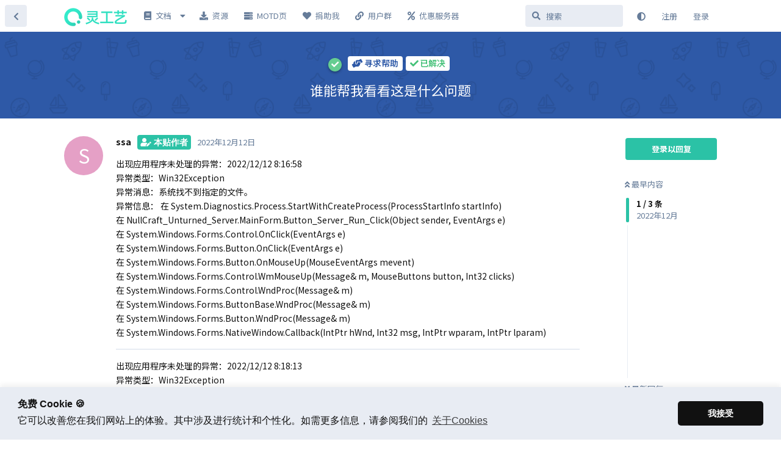

--- FILE ---
content_type: text/html; charset=utf-8
request_url: https://nullcraft.org/d/65-%E8%B0%81%E8%83%BD%E5%B8%AE%E6%88%91%E7%9C%8B%E7%9C%8B%E8%BF%99%E6%98%AF%E4%BB%80%E4%B9%88%E9%97%AE%E9%A2%98
body_size: 11854
content:
<!doctype html>
<html  dir="ltr"        lang="zh-Hans" >
    <head>
        <meta charset="utf-8">
        <title>谁能帮我看看这是什么问题 - 灵工艺(NullCraft) 向着完美无限接近</title>

        <link rel="canonical" href="https://nullcraft.org/d/65-谁能帮我看看这是什么问题">
<link rel="preload" href="https://nullcraft.org/assets/forum.js?v=37dcbc41" as="script">
<link rel="preload" href="https://nullcraft.org/assets/forum-zh-Hans.js?v=dc9eb35f" as="script">
<link rel="preload" href="https://nullcraft.org/assets/fonts/fa-solid-900.woff2" as="font" type="font/woff2" crossorigin="">
<link rel="preload" href="https://nullcraft.org/assets/fonts/fa-regular-400.woff2" as="font" type="font/woff2" crossorigin="">
<meta name="viewport" content="width=device-width, initial-scale=1, maximum-scale=1, minimum-scale=1">
<meta name="description" content="灵工艺(NullCraft)，是一个以兴趣为驱动力的软件开发公益组织，已有八年历史，专注于Minecraft、Unturned、Terraria、原神、崩坏等游戏及工具类软件的开发。我们不断探索与创新，致力于推出更多新作品，推动游戏和工具的乐趣与价值。">
<meta name="theme-color" content="#2BC2A6">
<meta name="color-scheme" content="light">
<link rel="stylesheet" media="not all and (prefers-color-scheme: dark)" class="nightmode-light" href="https://nullcraft.org/assets/forum.css?v=32791673" />
<link rel="stylesheet" media="(prefers-color-scheme: dark)" class="nightmode-dark" href="https://nullcraft.org/assets/forum-dark.css?v=beec5a7c" />
<link rel="shortcut icon" href="https://nullcraft.org/assets/favicon-muunx25r.png">

        <script>
            /* fof/nightmode workaround for browsers without (prefers-color-scheme) CSS media query support */
            if (!window.matchMedia('not all and (prefers-color-scheme), (prefers-color-scheme)').matches) {
                document.querySelector('link.nightmode-light').removeAttribute('media');
            }
        </script>
        
<script src="https://challenges.cloudflare.com/turnstile/v0/api.js?render=explicit"></script>
    </head>

    <body>
        <link rel="preconnect" href="https://fonts.googleapis.com">
<link rel="preconnect" href="https://fonts.gstatic.com" crossorigin>
<link href="https://fonts.googleapis.com/css2?family=Noto+Sans+SC:wght@100..900&display=swap" rel="stylesheet">

<div id="app" class="App">

    <div id="app-navigation" class="App-navigation"></div>

    <div id="drawer" class="App-drawer">

        <header id="header" class="App-header">
            <div id="header-navigation" class="Header-navigation"></div>
            <div class="container">
                <div class="Header-title">
                    <a href="https://nullcraft.org" id="home-link">
                                                    <img src="https://nullcraft.org/assets/logo-frsfxkd2.png" alt="灵工艺(NullCraft) 向着完美无限接近" class="Header-logo">
                                            </a>
                </div>
                <div id="header-primary" class="Header-primary"></div>
                <div id="header-secondary" class="Header-secondary"></div>
            </div>
        </header>

    </div>

    <main class="App-content">
        <div id="content"></div>

        <div id="flarum-loading" style="display: none">
    正在加载…
</div>

<noscript>
    <div class="Alert">
        <div class="container">
            请使用更现代的浏览器并启用 JavaScript 以获得最佳浏览体验。
        </div>
    </div>
</noscript>

<div id="flarum-loading-error" style="display: none">
    <div class="Alert">
        <div class="container">
            加载论坛时出错，请强制刷新页面重试。
        </div>
    </div>
</div>

<noscript id="flarum-content">
    <div class="container">
    <h1>谁能帮我看看这是什么问题</h1>

    <div>
                    <article>
                                <div class="PostUser"><h3 class="PostUser-name">ssa</h3></div>
                <div class="Post-body">
                    <p>出现应用程序未处理的异常：2022/12/12 8:16:58<br>
异常类型：Win32Exception<br>
异常消息：系统找不到指定的文件。<br>
异常信息：   在 System.Diagnostics.Process.StartWithCreateProcess(ProcessStartInfo startInfo)<br>
   在 NullCraft_Unturned_Server.MainForm.Button_Server_Run_Click(Object sender, EventArgs e)<br>
   在 System.Windows.Forms.Control.OnClick(EventArgs e)<br>
   在 System.Windows.Forms.Button.OnClick(EventArgs e)<br>
   在 System.Windows.Forms.Button.OnMouseUp(MouseEventArgs mevent)<br>
   在 System.Windows.Forms.Control.WmMouseUp(Message&amp; m, MouseButtons button, Int32 clicks)<br>
   在 System.Windows.Forms.Control.WndProc(Message&amp; m)<br>
   在 System.Windows.Forms.ButtonBase.WndProc(Message&amp; m)<br>
   在 System.Windows.Forms.Button.WndProc(Message&amp; m)<br>
   在 System.Windows.Forms.NativeWindow.Callback(IntPtr hWnd, Int32 msg, IntPtr wparam, IntPtr lparam)</p>

<hr>
<p>出现应用程序未处理的异常：2022/12/12 8:18:13<br>
异常类型：Win32Exception<br>
异常消息：系统找不到指定的文件。<br>
异常信息：   在 System.Diagnostics.Process.StartWithCreateProcess(ProcessStartInfo startInfo)<br>
   在 NullCraft_Unturned_Server.MainForm.Button_Server_Run_Click(Object sender, EventArgs e)<br>
   在 System.Windows.Forms.Control.OnClick(EventArgs e)<br>
   在 System.Windows.Forms.Button.OnClick(EventArgs e)<br>
   在 System.Windows.Forms.Button.OnMouseUp(MouseEventArgs mevent)<br>
   在 System.Windows.Forms.Control.WmMouseUp(Message&amp; m, MouseButtons button, Int32 clicks)<br>
   在 System.Windows.Forms.Control.WndProc(Message&amp; m)<br>
   在 System.Windows.Forms.ButtonBase.WndProc(Message&amp; m)<br>
   在 System.Windows.Forms.Button.WndProc(Message&amp; m)<br>
   在 System.Windows.Forms.NativeWindow.Callback(IntPtr hWnd, Int32 msg, IntPtr wparam, IntPtr lparam)</p>

<hr>
<p>出现应用程序未处理的异常：2022/12/12 8:20:40<br>
异常类型：Win32Exception<br>
异常消息：系统找不到指定的文件。<br>
异常信息：   在 System.Diagnostics.Process.StartWithCreateProcess(ProcessStartInfo startInfo)<br>
   在 NullCraft_Unturned_Server.MainForm.Button_Server_Run_Click(Object sender, EventArgs e)<br>
   在 System.Windows.Forms.Control.OnClick(EventArgs e)<br>
   在 System.Windows.Forms.Button.OnClick(EventArgs e)<br>
   在 System.Windows.Forms.Button.OnMouseUp(MouseEventArgs mevent)<br>
   在 System.Windows.Forms.Control.WmMouseUp(Message&amp; m, MouseButtons button, Int32 clicks)<br>
   在 System.Windows.Forms.Control.WndProc(Message&amp; m)<br>
   在 System.Windows.Forms.ButtonBase.WndProc(Message&amp; m)<br>
   在 System.Windows.Forms.Button.WndProc(Message&amp; m)<br>
   在 System.Windows.Forms.NativeWindow.Callback(IntPtr hWnd, Int32 msg, IntPtr wparam, IntPtr lparam)</p>

<hr>
<p>出现应用程序未处理的异常：2022/12/12 8:16:58<br>
异常类型：Win32Exception<br>
异常消息：系统找不到指定的文件。<br>
异常信息：   在 System.Diagnostics.Process.StartWithCreateProcess(ProcessStartInfo startInfo)<br>
   在 NullCraft_Unturned_Server.MainForm.Button_Server_Run_Click(Object sender, EventArgs e)<br>
   在 System.Windows.Forms.Control.OnClick(EventArgs e)<br>
   在 System.Windows.Forms.Button.OnClick(EventArgs e)<br>
   在 System.Windows.Forms.Button.OnMouseUp(MouseEventArgs mevent)<br>
   在 System.Windows.Forms.Control.WmMouseUp(Message&amp; m, MouseButtons button, Int32 clicks)<br>
   在 System.Windows.Forms.Control.WndProc(Message&amp; m)<br>
   在 System.Windows.Forms.ButtonBase.WndProc(Message&amp; m)<br>
   在 System.Windows.Forms.Button.WndProc(Message&amp; m)<br>
   在 System.Windows.Forms.NativeWindow.Callback(IntPtr hWnd, Int32 msg, IntPtr wparam, IntPtr lparam)</p>

<hr>
<p>出现应用程序未处理的异常：2022/12/12 8:18:13<br>
异常类型：Win32Exception<br>
异常消息：系统找不到指定的文件。<br>
异常信息：   在 System.Diagnostics.Process.StartWithCreateProcess(ProcessStartInfo startInfo)<br>
   在 NullCraft_Unturned_Server.MainForm.Button_Server_Run_Click(Object sender, EventArgs e)<br>
   在 System.Windows.Forms.Control.OnClick(EventArgs e)<br>
   在 System.Windows.Forms.Button.OnClick(EventArgs e)<br>
   在 System.Windows.Forms.Button.OnMouseUp(MouseEventArgs mevent)<br>
   在 System.Windows.Forms.Control.WmMouseUp(Message&amp; m, MouseButtons button, Int32 clicks)<br>
   在 System.Windows.Forms.Control.WndProc(Message&amp; m)<br>
   在 System.Windows.Forms.ButtonBase.WndProc(Message&amp; m)<br>
   在 System.Windows.Forms.Button.WndProc(Message&amp; m)<br>
   在 System.Windows.Forms.NativeWindow.Callback(IntPtr hWnd, Int32 msg, IntPtr wparam, IntPtr lparam)</p>

<hr>
<p>出现应用程序未处理的异常：2022/12/12 8:20:40<br>
异常类型：Win32Exception<br>
异常消息：系统找不到指定的文件。<br>
异常信息：   在 System.Diagnostics.Process.StartWithCreateProcess(ProcessStartInfo startInfo)<br>
   在 NullCraft_Unturned_Server.MainForm.Button_Server_Run_Click(Object sender, EventArgs e)<br>
   在 System.Windows.Forms.Control.OnClick(EventArgs e)<br>
   在 System.Windows.Forms.Button.OnClick(EventArgs e)<br>
   在 System.Windows.Forms.Button.OnMouseUp(MouseEventArgs mevent)<br>
   在 System.Windows.Forms.Control.WmMouseUp(Message&amp; m, MouseButtons button, Int32 clicks)<br>
   在 System.Windows.Forms.Control.WndProc(Message&amp; m)<br>
   在 System.Windows.Forms.ButtonBase.WndProc(Message&amp; m)<br>
   在 System.Windows.Forms.Button.WndProc(Message&amp; m)<br>
   在 System.Windows.Forms.NativeWindow.Callback(IntPtr hWnd, Int32 msg, IntPtr wparam, IntPtr lparam)</p>

<hr>

                </div>
            </article>

            <hr>
                    <article>
                                <div class="PostUser"><h3 class="PostUser-name">FastChen</h3></div>
                <div class="Post-body">
                    <p>未转变者开服器需要配合官方的未转变者专用服务器使用，可以<a href="https://docs.nullcraft.org/software/unturned-server" rel="ugc nofollow">在此查看专用服务器下载教程</a></p>

<blockquote class="uncited"><div><p>错误原因分析：未将开服器本体与未转变者专用服务器放在一起后使用，导致开服器无法启动服务器。</p></div></blockquote>
                </div>
            </article>

            <hr>
            </div>

    
    </div>

</noscript>


        <div class="App-composer">
            <div class="container">
                <div id="composer"></div>
            </div>
        </div>
    </main>

</div>

<div class="footer">
	<p>
		<a href="https://nullcraft.org/d/1">社区使用指南</a> |
		<a href="https://afdian.net/@fastchen" target="_blank">爱发电</a> |
		<a href="https://zhuangtai.org/" target="_blank">服务状态</a>
	</p>
	<p>Copyright &copy; 2016-<span id="copyrightYear"></span> <a href="https://nullcraft.org/">灵工艺</a> All Rights Reserved.</p>
	<p><span id="runtime_span"></span> <a href="https://docs.nullcraft.org/donate">捐助我们</a></p>
</div>

<script type="text/javascript">
    function updateYear() {
        var currentYear = new Date().getFullYear();
        document.getElementById("copyrightYear").textContent = currentYear;
    }
    updateYear();

    function show_runtime(){
        window.setTimeout("show_runtime()",1000);
        X=new Date("2016/01/01 00:00:00");
        Y=new Date();
        T=(Y.getTime()-X.getTime());
        M=24*60*60*1000;a=T/M;
        A=Math.floor(a);b=(a-A)*24;
        B=Math.floor(b);c=(b-B)*60;
        C=Math.floor((b-B)*60);
        D=Math.floor((c-C)*60);
        runtime_span.textContent="已勉强运行"+A+"天"+B+"小时"+C+"分"+D+"秒"
    }
    show_runtime();
</script>
<script defer src="https://analytics.zhuangtai.org/script.js" data-website-id="b4ac0325-7a3f-41f9-8af7-e07921cd1a07"></script>


        <div id="modal"></div>
        <div id="alerts"></div>

        <script>
            document.getElementById('flarum-loading').style.display = 'block';
            var flarum = {extensions: {}};
        </script>

        <script src="https://nullcraft.org/assets/forum.js?v=37dcbc41"></script>
<script src="https://nullcraft.org/assets/forum-zh-Hans.js?v=dc9eb35f"></script>

        <script id="flarum-json-payload" type="application/json">{"fof-nightmode.assets.day":"https:\/\/nullcraft.org\/assets\/forum.css?v=32791673","fof-nightmode.assets.night":"https:\/\/nullcraft.org\/assets\/forum-dark.css?v=beec5a7c","resources":[{"type":"forums","id":"1","attributes":{"title":"\u7075\u5de5\u827a(NullCraft) \u5411\u7740\u5b8c\u7f8e\u65e0\u9650\u63a5\u8fd1","description":"\u7075\u5de5\u827a(NullCraft)\uff0c\u662f\u4e00\u4e2a\u4ee5\u5174\u8da3\u4e3a\u9a71\u52a8\u529b\u7684\u8f6f\u4ef6\u5f00\u53d1\u516c\u76ca\u7ec4\u7ec7\uff0c\u5df2\u6709\u516b\u5e74\u5386\u53f2\uff0c\u4e13\u6ce8\u4e8eMinecraft\u3001Unturned\u3001Terraria\u3001\u539f\u795e\u3001\u5d29\u574f\u7b49\u6e38\u620f\u53ca\u5de5\u5177\u7c7b\u8f6f\u4ef6\u7684\u5f00\u53d1\u3002\u6211\u4eec\u4e0d\u65ad\u63a2\u7d22\u4e0e\u521b\u65b0\uff0c\u81f4\u529b\u4e8e\u63a8\u51fa\u66f4\u591a\u65b0\u4f5c\u54c1\uff0c\u63a8\u52a8\u6e38\u620f\u548c\u5de5\u5177\u7684\u4e50\u8da3\u4e0e\u4ef7\u503c\u3002","showLanguageSelector":false,"baseUrl":"https:\/\/nullcraft.org","basePath":"","baseOrigin":"https:\/\/nullcraft.org","debug":false,"apiUrl":"https:\/\/nullcraft.org\/api","welcomeTitle":"\u4e07\u9a6c\u8e0f\u9752\uff0c\u4eba\u6c11\u4e07\u5c81\u3002","welcomeMessage":"\u5e26\u4f60\u719f\u6089\u8bba\u575b\u4f7f\u7528\u4e0e\u003Ca href=\u0022https:\/\/nullcraft.org\/d\/1\u0022\u003E\u003Cb\u003E\u793e\u533a\u89c4\u5219\u003C\/b\u003E\u003C\/a\u003E\uff0c\u7528\u6237\u4ea4\u6d41\u7fa4:\u003Ca href=\u0022https:\/\/jq.qq.com\/?_wv=1027\u0026k=XmH1BD3q\u0022 target=\u0022_blank\u0022\u003E\u003Cb\u003E239336981\u003C\/b\u003E\u003C\/a\u003E\u003Cbr\u003E\u63d0\u4ea4\u66f4\u65b0\u3001BUG\u7b49\u5efa\u8bae\u53ef\u524d\u5f80\u003Ca href=\u0022https:\/\/nullcraft.org\/d\/56\u0022\u003E\u003Cb\u003E\u63d0\u4ea4\u53cd\u9988\u003C\/b\u003E\u003C\/a\u003E\uff0c\u4f7f\u7528\u4e0a\u9047\u5230\u95ee\u9898\u524d\u5f80\u003Ca href=\u0022https:\/\/nullcraft.org\/t\/support\u0022\u003E\u003Cb\u003E\u5bfb\u6c42\u5e2e\u52a9\u003C\/b\u003E\u003C\/a\u003E","themePrimaryColor":"#2BC2A6","themeSecondaryColor":"#4D698E","logoUrl":"https:\/\/nullcraft.org\/assets\/logo-frsfxkd2.png","faviconUrl":"https:\/\/nullcraft.org\/assets\/favicon-muunx25r.png","headerHtml":"\u003Clink rel=\u0022preconnect\u0022 href=\u0022https:\/\/fonts.googleapis.com\u0022\u003E\n\u003Clink rel=\u0022preconnect\u0022 href=\u0022https:\/\/fonts.gstatic.com\u0022 crossorigin\u003E\n\u003Clink href=\u0022https:\/\/fonts.googleapis.com\/css2?family=Noto+Sans+SC:wght@100..900\u0026display=swap\u0022 rel=\u0022stylesheet\u0022\u003E","footerHtml":"\u003Cdiv class=\u0022footer\u0022\u003E\n\t\u003Cp\u003E\n\t\t\u003Ca href=\u0022https:\/\/nullcraft.org\/d\/1\u0022\u003E\u793e\u533a\u4f7f\u7528\u6307\u5357\u003C\/a\u003E |\n\t\t\u003Ca href=\u0022https:\/\/afdian.net\/@fastchen\u0022 target=\u0022_blank\u0022\u003E\u7231\u53d1\u7535\u003C\/a\u003E |\n\t\t\u003Ca href=\u0022https:\/\/zhuangtai.org\/\u0022 target=\u0022_blank\u0022\u003E\u670d\u52a1\u72b6\u6001\u003C\/a\u003E\n\t\u003C\/p\u003E\n\t\u003Cp\u003ECopyright \u0026copy; 2016-\u003Cspan id=\u0022copyrightYear\u0022\u003E\u003C\/span\u003E \u003Ca href=\u0022https:\/\/nullcraft.org\/\u0022\u003E\u7075\u5de5\u827a\u003C\/a\u003E All Rights Reserved.\u003C\/p\u003E\n\t\u003Cp\u003E\u003Cspan id=\u0022runtime_span\u0022\u003E\u003C\/span\u003E \u003Ca href=\u0022https:\/\/docs.nullcraft.org\/donate\u0022\u003E\u6350\u52a9\u6211\u4eec\u003C\/a\u003E\u003C\/p\u003E\n\u003C\/div\u003E\n\n\u003Cscript type=\u0022text\/javascript\u0022\u003E\n    function updateYear() {\n        var currentYear = new Date().getFullYear();\n        document.getElementById(\u0022copyrightYear\u0022).textContent = currentYear;\n    }\n    updateYear();\n\n    function show_runtime(){\n        window.setTimeout(\u0022show_runtime()\u0022,1000);\n        X=new Date(\u00222016\/01\/01 00:00:00\u0022);\n        Y=new Date();\n        T=(Y.getTime()-X.getTime());\n        M=24*60*60*1000;a=T\/M;\n        A=Math.floor(a);b=(a-A)*24;\n        B=Math.floor(b);c=(b-B)*60;\n        C=Math.floor((b-B)*60);\n        D=Math.floor((c-C)*60);\n        runtime_span.textContent=\u0022\u5df2\u52c9\u5f3a\u8fd0\u884c\u0022+A+\u0022\u5929\u0022+B+\u0022\u5c0f\u65f6\u0022+C+\u0022\u5206\u0022+D+\u0022\u79d2\u0022\n    }\n    show_runtime();\n\u003C\/script\u003E\n\u003Cscript defer src=\u0022https:\/\/analytics.zhuangtai.org\/script.js\u0022 data-website-id=\u0022b4ac0325-7a3f-41f9-8af7-e07921cd1a07\u0022\u003E\u003C\/script\u003E","allowSignUp":true,"defaultRoute":"\/all","canViewForum":true,"canStartDiscussion":false,"canSearchUsers":false,"canCreateAccessToken":false,"canModerateAccessTokens":false,"assetsBaseUrl":"https:\/\/nullcraft.org\/assets","canViewFlags":false,"guidelinesUrl":"https:\/\/nullcraft.org\/d\/1","canBypassTagCounts":false,"minPrimaryTags":"1","maxPrimaryTags":"3","minSecondaryTags":"0","maxSecondaryTags":"3","afrux-forum-widgets-core.config":[],"afrux-forum-widgets-core.preferDataWithInitialLoad":false,"fofNightMode_autoUnsupportedFallback":1,"fofNightMode.showThemeToggleOnHeaderAlways":false,"fof-nightmode.default_theme":0,"fofNightMode.showThemeToggleInSolid":false,"fof-cookie-consent.consentText":"\u003Cspan\u003E\u003Cb\u003E\u514d\u8d39 Cookie \ud83c\udf6a\u003C\/b\u003E \u003C\/span\u003E\u003Cbr\u003E\u5b83\u53ef\u4ee5\u6539\u5584\u60a8\u5728\u6211\u4eec\u7f51\u7ad9\u4e0a\u7684\u4f53\u9a8c\u3002\u5176\u4e2d\u6d89\u53ca\u8fdb\u884c\u7edf\u8ba1\u548c\u4e2a\u6027\u5316\u3002\u5982\u9700\u66f4\u591a\u4fe1\u606f\uff0c\u8bf7\u53c2\u9605\u6211\u4eec\u7684","fof-cookie-consent.buttonText":"\u6211\u63a5\u53d7","fof-cookie-consent.learnMoreLinkText":"\u5173\u4e8eCookies","fof-cookie-consent.learnMoreLinkUrl":"https:\/\/nullcraft.org\/d\/1","fof-cookie-consent.backgroundColor":"var(--hero-bg)","fof-cookie-consent.textColor":"var(--text-color)","fof-cookie-consent.buttonBackgroundColor":"var(--text-color)","fof-cookie-consent.buttonTextColor":"var(--body-bg)","fof-cookie-consent.ccTheme":"classic","fof-best-answer.show_max_lines":0,"showTagsInSearchResults":true,"removeSolutionResultsFromMainSearch":false,"solutionSearchEnabled":true,"canSelectBestAnswerOwnPost":true,"useAlternativeBestAnswerUi":true,"showBestAnswerFilterUi":true,"bestAnswerDiscussionSidebarJumpButton":false,"flectar-turnstile.site_key":"0x4AAAAAAAGmYlZ0G9dsMJYv","turnstile_dark_mode":false,"flectar-turnstile.signup":true,"flectar-turnstile.signin":false,"flectar-turnstile.forgot":true,"pusherKey":"7073d4998b88a37613d4","pusherCluster":"ap3","displayNameDriver":"nickname","setNicknameOnRegistration":true,"randomizeUsernameOnRegistration":false,"allowUsernameMentionFormat":true,"clarkwinkelmannAuthorChangeCanEditUser":false,"clarkwinkelmannAuthorChangeCanEditDate":false,"askvortsov-discussion-templates.no_tag_template":null,"appendTemplateOnTagChange":false,"afrux-news-widget.lines":["\u5728\u4f7f\u7528\u793e\u533a\u524d\u5efa\u8bae\u60a8\u4f18\u5148\u67e5\u770b\u003Ca href=\u0022https:\/\/nullcraft.org\/d\/1\u0022 target=\u0022_blank\u0022\u003E\u300a\u793e\u533a\u4f7f\u7528\u6307\u5357\u300b\u003C\/a\u003E\u4ee5\u9632\u5728\u4f7f\u7528\u4e0a\u51fa\u73b0\u5206\u6b67\u3002","\u9047\u5230\u95ee\u9898\u65f6\u5efa\u8bae\u4f18\u5148\u8bbf\u95ee\u003Ca href=\u0022https:\/\/docs.nullcraft.org\/\u0022 target=\u0022_blank\u0022\u003E\u300a\u5e2e\u52a9\u6587\u6863\u300b\u003C\/a\u003E\u67e5\u627e\u89e3\u51b3\u65b9\u6848\uff0c\u5982\u65e0\u6cd5\u89e3\u51b3\u53ef\u52a0\u5165 \u003Ca href=\u0022https:\/\/jq.qq.com\/?_wv=1027\u0026k=A9YzWvbS\u0022 target=\u0022_blank\u0022\u003E\u7528\u6237\u7fa4\u003C\/a\u003E \u8fdb\u884c\u63d0\u95ee","\u6211\u4eec\u6240\u6709\u7684\u9879\u76ee\u90fd\u662f\u5b8c\u5168\u514d\u8d39\u4f7f\u7528\u7684\uff0c\u60a8\u53ef\u4ee5\u8d5e\u52a9\u6211\u4eec\u6765\u89e3\u51b3\u6bcf\u6708\u7684\u652f\u51fa \u003Ca href=\u0022https:\/\/docs.nullcraft.org\/donate\u0022 target=\u0022_blank\u0022\u003E\u76f4\u63a5\u6350\u52a9\u003C\/a\u003E \u6216\u6309\u6708\u6350\u52a9 \u003Ca href=\u0022https:\/\/afdian.net\/@fastchen\u0022 target=\u0022_blank\u0022\u003E\u7231\u53d1\u7535\u003C\/a\u003E","\u5728\u53d1\u8868\u63d0\u95ee\u524d\uff0c\u975e\u5e38\u5efa\u8bae\u5148\u67e5\u770b\u003Ca href=\u0022https:\/\/docs.nullcraft.org\/readme\/how-to-feedback-issues\u0022 target=\u0022_blank\u0022\u003E\u300a\u4e86\u89e3\u5982\u4f55\u6b63\u786e\u7684\u53cd\u9988\u95ee\u9898\u300b\u003C\/a\u003E\u540e\u518d\u8fdb\u884c\u63d0\u95ee\uff0c\u4ee5\u9632\u51fa\u73b0\u4e00\u4e9b\u95ee\u9898\u548c\u5f97\u4e0d\u5230\u89e3\u51b3\u529e\u6cd5\u800c\u6d6a\u8d39\u591a\u65b9\u65f6\u95f4\u3002","\u63d0\u4ea4\u66f4\u65b0\u3001BUG\u3001\u529f\u80fd\u4f18\u5316\u7b49\u5efa\u8bae\u53ef\u524d\u5f80 \u003Ca href=\u0022https:\/\/nullcraft.org\/d\/56\u0022\u003E\u63d0\u4ea4\u53cd\u9988\u003C\/a\u003E \uff0c\u4f7f\u7528\u4e0a\u9047\u5230\u95ee\u9898\u524d\u5f80 \u003Ca href=\u0022https:\/\/nullcraft.org\/t\/support\u0022\u003E\u5bfb\u6c42\u5e2e\u52a9\u003C\/a\u003E"]},"relationships":{"groups":{"data":[{"type":"groups","id":"1"},{"type":"groups","id":"2"},{"type":"groups","id":"3"},{"type":"groups","id":"4"},{"type":"groups","id":"5"},{"type":"groups","id":"6"},{"type":"groups","id":"7"},{"type":"groups","id":"8"}]},"tags":{"data":[{"type":"tags","id":"1"},{"type":"tags","id":"2"},{"type":"tags","id":"5"},{"type":"tags","id":"6"},{"type":"tags","id":"7"},{"type":"tags","id":"8"},{"type":"tags","id":"9"},{"type":"tags","id":"10"},{"type":"tags","id":"14"},{"type":"tags","id":"15"},{"type":"tags","id":"17"},{"type":"tags","id":"18"},{"type":"tags","id":"16"}]},"links":{"data":[{"type":"links","id":"1"},{"type":"links","id":"2"},{"type":"links","id":"3"},{"type":"links","id":"4"},{"type":"links","id":"5"},{"type":"links","id":"6"},{"type":"links","id":"7"},{"type":"links","id":"8"},{"type":"links","id":"9"},{"type":"links","id":"10"},{"type":"links","id":"11"}]}}},{"type":"groups","id":"1","attributes":{"nameSingular":"\u7075\u5de5\u827a\u5b98\u65b9","namePlural":"\u7075\u5de5\u827a\u5b98\u65b9","color":"#2ac6a9","icon":"fas fa-wrench","isHidden":0}},{"type":"groups","id":"2","attributes":{"nameSingular":"\u6e38\u5ba2","namePlural":"\u6e38\u5ba2","color":null,"icon":null,"isHidden":0}},{"type":"groups","id":"3","attributes":{"nameSingular":"\u6ce8\u518c\u7528\u6237","namePlural":"\u6ce8\u518c\u7528\u6237","color":null,"icon":null,"isHidden":0}},{"type":"groups","id":"4","attributes":{"nameSingular":"\u7248\u4e3b","namePlural":"\u7248\u4e3b\u7ec4","color":"#CE0F3D","icon":"fas fa-bolt","isHidden":0}},{"type":"groups","id":"5","attributes":{"nameSingular":"\u8d5e\u52a9\u8005","namePlural":"\u8d5e\u52a9\u7ec4","color":"#44c178","icon":"fas fa-heart","isHidden":0}},{"type":"groups","id":"6","attributes":{"nameSingular":"\u8d21\u732e\u8005","namePlural":"\u8d21\u732e\u7ec4","color":"#4b72f1","icon":"fas fa-hands-helping","isHidden":0}},{"type":"groups","id":"7","attributes":{"nameSingular":"\u667a\u56ca\u56e2","namePlural":"\u667a\u56ca\u56e2","color":"#9354CA","icon":"fas fa-user-check","isHidden":0}},{"type":"groups","id":"8","attributes":{"nameSingular":"\u5f00\u53d1\u8005","namePlural":"\u5f00\u53d1\u7ec4","color":"#525252","icon":"fas fa-code","isHidden":0}},{"type":"tags","id":"1","attributes":{"name":"\u5b98\u65b9\u4fe1\u606f","description":"\u7528\u4e8e\u53d1\u5e03\u5b98\u65b9\u4fe1\u606f\u3001\u6d3b\u52a8\u3001\u516c\u544a","slug":"info","color":"#26c0a3","backgroundUrl":null,"backgroundMode":null,"icon":"fas fa-scroll","discussionCount":9,"position":0,"defaultSort":null,"isChild":false,"isHidden":false,"lastPostedAt":"2025-11-02T14:19:51+00:00","canStartDiscussion":false,"canAddToDiscussion":false,"isQnA":false,"reminders":false,"template":""}},{"type":"tags","id":"2","attributes":{"name":"\u53d1\u5e03\u4e0b\u8f7d","description":"\u67e5\u627e\u6216\u4e0b\u8f7d\u7531\u7075\u5de5\u827a\u53d1\u5e03\u7684\u9879\u76ee","slug":"download","color":"#5698c3","backgroundUrl":null,"backgroundMode":null,"icon":"fas fa-download","discussionCount":39,"position":1,"defaultSort":null,"isChild":false,"isHidden":false,"lastPostedAt":"2025-11-03T15:03:26+00:00","canStartDiscussion":false,"canAddToDiscussion":false,"isQnA":false,"reminders":false,"template":"\u003E \ud83d\udcd6 \u67e5\u770b\u4f7f\u7528\u6559\u5b66\u3001\u8be6\u7ec6\u4ecb\u7ecd\u3001\u66f4\u65b0\u65e5\u5fd7\u53ef\u524d\u5f80\u8f6f\u4ef6\u4f7f\u7528\u8bf4\u660e\u4e66 - [\u8f6f\u4ef6\u540d - \u7075\u5de5\u827a | \u5e2e\u52a9\u6587\u6863](\u6ca1\u6709\u5219\u5220\u9664)\n\n```csharp\n# \u9879\u76ee\u540d.sln\nSoftware software = new Software();\nsoftware.Name = \u0022\u4e2d\u6587\u8f6f\u4ef6\u540d\u0022;\nsoftware.ProjectID = \u0022\u82f1\u6587\u8f6f\u4ef6\u540d\u0022;\nsoftware.Release = \u0022\u8f6f\u4ef6\u53d1\u5e03\u5730\u5740\u0022;\nsoftware.ReleaseDate = DateTime.Parse(\u00222000,00,00\u0022).ToString();\nsoftware.Language = new string[] { \u0022\u7b80\u4f53\u4e2d\u6587\u0022 };\nsoftware.Program = \u0022\u5f00\u53d1\u8bed\u8a00\u0022;\nsoftware.Framework = \u0022\u6846\u67b6\u0022;\n\nNullCraftSoftwareList.add(software);\n\n\/\/.NET5\u4ee5\u4e0a\u7528\nTrace.WriteLine(NullCraftSoftwareList.Items.Conut());\n\/\/.NET5\u4ee5\u4e0b\u7528\nConsole.WriteLine(NullCraftSoftwareList.Items.Conut());\n\n\u003E\u003E\u003E 1999 \u6570\u5b57\u3001\u8f6f\u4ef6\u6392\u53f7\u4e2a\u6570\n```\n\n## \u5173\u4e8e\u300a\u4e2d\u6587\u8f6f\u4ef6\u540d\u300b\n\n### \u4e0b\u8f7d\u300a\u4e2d\u6587\u8f6f\u4ef6\u540d\u300b\n\n- [\u7075\u5de5\u827a\u5b98\u65b9\u4e0b\u8f7d\u670d\u52a1](https:\/\/api.nullcraft.org\/v1\/apps\/download\/software\/minecraft-server-lite)\n- [\u7075\u5de5\u827a\u5b98\u65b9\u7528\u6237\u7fa4](https:\/\/jq.qq.com\/?_wv=1027\u0026k=A9YzWvbS)\n- [FASTCHEN DRIVE](https:\/\/drive.fastchen.com)\n- [\u6c38\u7855E\u76d8 (\u66f4\u65b0\u6162)](http:\/\/fastchen.ysepan.com\/)\n- [\u963f\u91cc\u4e91\u76d8 (\u66f4\u65b0\u6162)](https:\/\/www.aliyundrive.com\/s\/NVunsmHEckD)\n\n### \u8f6f\u4ef6\u4ecb\u7ecd\n\n\u8fd9\u91cc\u662f\u8f6f\u4ef6\u4ecb\u7ecd\u3002\n\n### \u4f7f\u7528\u6559\u5b66\n\n- [\u8f6f\u4ef6\u540d | \u4f7f\u7528\u6559\u5b66](\u94fe\u63a5)\n\n### \u66f4\u65b0\u65e5\u5fd7\n\n\u003E \ud83e\uddd0 \u5f53\u53d1\u5e03\u65b0\u66f4\u65b0\u65f6\uff0c\u540c\u65f6\u4f1a\u5728\u5e16\u5b50\u56de\u590d\u53d1\u5e03\u6700\u65b0\u7684\u66f4\u65b0\u5185\u5bb9\uff0c\u5f53\u7136\u4f60\u4e5f\u53ef\u4ee5\u524d\u5f80\u4e0b\u65b9\u7684\u66f4\u65b0\u65e5\u5fd7\u67e5\u770b\u5168\u90e8\u5185\u5bb9\u3002\n\n- [\u8f6f\u4ef6\u540d | \u66f4\u65b0\u65e5\u5fd7](\u94fe\u63a5)\n\n### \u5f00\u6e90\u8ba1\u5212\n\/\/ \u672a\u52a0\u5165\u65f6\u7528\u8fd9\u4e2a\uff0c\u52a0\u5165\u4e86\u5c31\u7528\u5176\u5b83\u7684\n\u003E \ud83d\uddc3\ufe0f \u5f53\u524d\u8f6f\u4ef6\u6682\u672a\u52a0\u5165\u5f00\u6e90\u8ba1\u5212\u3002\u4f46\u60a8\u53ef\u4ee5\u67e5\u770b\u6211\u4eec\u5176\u5b83\u5df2\u5f00\u6e90\u9879\u76ee\uff1a[Github\/FastChen](https:\/\/github.com\/fastchen)\u3001[Github\/NullCraftOrg](https:\/\/github.com\/NullCraftOrg)\n\n### \u8f6f\u4ef6\u56fe\u7247\n\n\u8fd9\u91cc\u653e\u56fe\u7247 (\u56e0\u4e3a\u753b\u5eca\u63d2\u4ef6\uff0c\u6bcf\u4e2a\u94fe\u63a5\u9694\u5f00\uff0c\u4e0d\u7136\u7f29\u5728\u4e00\u8d77\u53d8\u6210\u753b\u5eca\u6a21\u5f0f)\n\n### \u95ee\u9898\u53cd\u9988\n\n\u003E \ud83d\udcdd \u5728\u4f7f\u7528\u53d1\u73b0\u95ee\u9898\u6216\u63d0\u4ea4\u66f4\u65b0\u65b9\u5411\u5efa\u8bae\uff1f\n\n- \u5728  #feedback \u53d1\u5e16\uff0c\u4f46\u524d\u8bf7\u4f18\u5148\u8fc7\u76ee\uff1a[\u8bba\u300a\u5982\u4f55\u63d0\u4ea4\u6709\u6548\u7684\u8f6f\u4ef6\/\u63d2\u4ef6\/\u9879\u76ee\u7684\u66f4\u65b0\u5efa\u8bae\u6216BUG\u95ee\u9898\u53ca\u4f18\u5316\u65b9\u6848\u300b](https:\/\/nullcraft.org\/d\/56)\n- \u5728 [\u7075\u5de5\u827a\u7528\u6237\u7fa4](https:\/\/jq.qq.com\/?_wv=1027\u0026k=A9YzWvbS) \u5185\u63d0\u4ea4\uff0c\u63d0\u4ea4\u65f6\u8bf7\u7fa4\u5185 @\u5feb\u8fb0 \u6216 \u79c1\u804a \u8fdb\u884c\u53cd\u9988\u4ee5\u4fbf\u80fd\u53ca\u65f6\u67e5\u770b\u5e76\u8bb0\u5f55\n\n### \u6350\u52a9\u652f\u6301\n\n\u003E \u901a\u8fc7 \u6536\u6b3e\u4e8c\u7ef4\u7801 \u76f4\u63a5\u6350\u52a9\u652f\u6301\uff0c\u540c\u65f6\u6350\u52a9\u540e\u60a8\u53ef\u4ee5\u83b7\u5f97 **\u6350\u52a9\u8005** \u52cb\u7ae0\u5e76\u5728 **\u6350\u52a9\u5217\u8868\u4e2d\u6c38\u4e45\u8bb0\u5f55**\n\n- \u4e86\u89e3 [\u6350\u52a9\u8005\u52cb\u7ae0](https:\/\/docs.nullcraft.org\/donate#badge)\u3001\u5176\u5b83 [\u66f4\u591a\u52cb\u7ae0](https:\/\/nullcraft.org\/d\/22)\n- \u67e5\u770b\u6350\u52a9\u5217\u8868 [\u4eca\u5e74\u5217\u8868](https:\/\/docs.nullcraft.org\/donate#now)\u3001[\u5386\u5e74\u5217\u8868](https:\/\/docs.nullcraft.org\/donate#archive)\n\n![donate-nullcraft](https:\/\/static.nullcraft.org\/qrcode\/pay_all.png)\n\n\u003E \ud83d\ude10 \u4e25\u7981\u4f7f\u7528\u672c\u8f6f\u4ef6\u7528\u4e8e\u5546\u4e1a\u7528\u9014\uff0c\u6216\u58f0\u79f0\u8fd9\u662f\u4f60\u5f00\u53d1\u7684\u8f6f\u4ef6\u3002"}},{"type":"tags","id":"5","attributes":{"name":"\u5176\u4ed6\u8d44\u6e90","description":"\u7531\u4e2a\u4eba\u5f00\u53d1\u8005\u6216\u5f00\u53d1\u56e2\u961f\u53d1\u5e03\u7684\u9879\u76ee","slug":"resource","color":"#806d9e","backgroundUrl":null,"backgroundMode":null,"icon":"fas fa-box-open","discussionCount":6,"position":4,"defaultSort":null,"isChild":false,"isHidden":false,"lastPostedAt":"2025-10-13T02:54:52+00:00","canStartDiscussion":false,"canAddToDiscussion":false,"isQnA":false,"reminders":false,"template":""}},{"type":"tags","id":"6","attributes":{"name":"\u521b\u4f5c\u7a7a\u95f4","description":"\u5728\u6b64\u53d1\u5e03\u4f60\u7684\u521b\u4f5c\uff0c\u5206\u4eab\u4f60\u7684\u6587\u7b14\uff0c\u4e66\u5199\u4eba\u751f\u7bc7\u7ae0\u3002","slug":"creation","color":"#57b76e","backgroundUrl":null,"backgroundMode":null,"icon":"fas fa-puzzle-piece","discussionCount":7,"position":3,"defaultSort":null,"isChild":false,"isHidden":false,"lastPostedAt":"2025-06-16T07:43:53+00:00","canStartDiscussion":false,"canAddToDiscussion":false,"isQnA":false,"reminders":false,"template":""}},{"type":"tags","id":"7","attributes":{"name":"\u5305\u7f57\u4e07\u8c61","description":"\u5b87\u5b99\u65e0\u7a77\uff0c\u661f\u6cb3\u707f\u70c2\uff0c\u4e07\u7269\u7686\u5728\u5fc3\u4e2d\u3002","slug":"explore","color":"#e16c96","backgroundUrl":null,"backgroundMode":null,"icon":"fas fa-quote-right","discussionCount":10,"position":2,"defaultSort":null,"isChild":false,"isHidden":false,"lastPostedAt":"2024-10-21T03:05:08+00:00","canStartDiscussion":false,"canAddToDiscussion":false,"isQnA":false,"reminders":false,"template":""}},{"type":"tags","id":"8","attributes":{"name":"\u7f16\u7a0b\u5f00\u53d1","description":"\u6280\u672f\u5b85\u62ef\u6551\u4e16\u754c \/ TECH OTAKUS SAVE THE WORLD","slug":"dev","color":"#525252","backgroundUrl":null,"backgroundMode":null,"icon":"fas fa-code","discussionCount":5,"position":5,"defaultSort":null,"isChild":false,"isHidden":false,"lastPostedAt":"2025-04-29T11:33:10+00:00","canStartDiscussion":false,"canAddToDiscussion":false,"isQnA":false,"reminders":false,"template":""}},{"type":"tags","id":"9","attributes":{"name":"\u5bfb\u6c42\u5e2e\u52a9","description":"\u8be2\u95ee\u6709\u5173\u7075\u5de5\u827a\u8f6f\u4ef6\u4f7f\u7528\u4e0a\u7684\u95ee\u9898\uff0c\u591a\u6b21\u5e2e\u52a9\u89e3\u51b3\u95ee\u9898\u53ef\u8fdb\u5165\u667a\u56ca\u56e2\u5c0f\u7ec4","slug":"support","color":"#2E59A7","backgroundUrl":null,"backgroundMode":null,"icon":"fas fa-hands-helping","discussionCount":20,"position":6,"defaultSort":null,"isChild":false,"isHidden":false,"lastPostedAt":"2025-05-03T10:31:55+00:00","canStartDiscussion":false,"canAddToDiscussion":false,"isQnA":true,"reminders":false,"template":"#### \u57fa\u672c\u4fe1\u606f\n\n- \u6c42\u52a9\u8f6f\u4ef6\u540d\u79f0:\n- \u64cd\u4f5c\u7cfb\u7edf\u7248\u672c:\n\n\n#### \u8be6\u60c5\u63cf\u8ff0\n\n\u003E \u63cf\u8ff0\u4f8b\u5982\uff1a\u51fa\u73b0\u6b64\u95ee\u9898\u65f6\u8fdb\u884c\u4e86\u4ec0\u4e48\u64cd\u4f5c\u3001\u6216\u4f7f\u7528\u4e86\u5176\u5b83\u989d\u5916\u7684\u4e1c\u897f\u8054\u52a8\u5bfc\u81f4\uff0c\u5305\u542b\u7b2c\u4e09\u65b9\u5185\u5bb9\u65f6\u8bf7\u540c\u65f6\u63d0\u4f9b\u4f8b\u5982\u670d\u52a1\u7aef\u7248\u672c\u3001\u6e38\u620f\u7248\u672c\u3001\u5de5\u5177\u540d\u79f0\u7b49\u5185\u5bb9\uff0c\u8d8a\u8be6\u7ec6\u8d8a\u80fd\u52a0\u5feb\u95ee\u9898\u7684\u89e3\u51b3\u3002\n\u003E **\u5728\u6b64\u884c\u4e0b\u65b9\u7684\u7a7a\u767d\u5904\u8fdb\u884c\u586b\u5199**\n\n\n\n#### \u65e5\u5fd7\u63d0\u4f9b\n\n```\n# \u5982\u6709\u65e5\u5fd7\u8bf7\u5728 \u0022\u65e5\u5fd7\u5f00\u59cb\u0022 \u4e0e \u0022\u65e5\u5fd7\u7ed3\u675f\u0022 \u4e2d\u95f4\u7a7a\u767d\u884c\u5185\u4e14\u65e0\u9700\u4fee\u6539\u6837\u5f0f\u8fdb\u884c\u7c98\u8d34\uff0c\u5982\u679c\u6ca1\u6709\u8bf7\u5ffd\u7565\u3002\n# \u65e5\u5fd7\u5f00\u59cb\n\n\n\n# \u65e5\u5fd7\u7ed3\u675f\n```\n"}},{"type":"tags","id":"10","attributes":{"name":"\u5efa\u8bae\u53cd\u9988","description":"\u8fd9\u91cc\u662f\u63d0\u4ea4\u7075\u5de5\u827a\u9879\u76ee\u4e2d\u7684\u66f4\u65b0\u5efa\u8bae\u3001BUG\u3001UI\u5e03\u5c40\u3001\u4f18\u5316\u7b49\u53cd\u9988\u7684\u4e3b\u8981\u6e20\u9053\u3002","slug":"feedback","color":"#8b614d","backgroundUrl":null,"backgroundMode":null,"icon":"fas fa-vote-yea","discussionCount":16,"position":7,"defaultSort":null,"isChild":false,"isHidden":false,"lastPostedAt":"2025-11-03T15:10:42+00:00","canStartDiscussion":false,"canAddToDiscussion":false,"isQnA":true,"reminders":false,"template":"\u003E \u8bf7\u6309\u7167\u4e0b\u65b9\u5185\u5bb9\u586b\u5199\u5bf9\u5e94\u4fe1\u606f\uff0c\u53ef\u5728\u7ed3\u5c3e\u81ea\u884c\u6dfb\u52a0\u63cf\u8ff0\u3002\n\n#### \u57fa\u672c\u4fe1\u606f\n\n- \u76ee\u6807\u8f6f\u4ef6\u540d\u79f0\uff1a\n- \u76ee\u6807\u8f6f\u4ef6\u7248\u672c\uff1a\n- \u64cd\u4f5c\u7cfb\u7edf\u7248\u672c\uff1a\n- \u95ee\u9898\u53cd\u9988\u7c7b\u578b\uff1a\uff08\u53ef\u9009\uff1aBUG\u3001\u9700\u6c42\u529f\u80fd\u3001\u529f\u80fd\u5f02\u5e38\u3001\u529f\u80fd\u4f18\u5316\u3001\u529f\u80fd\u66f4\u65b0\u7b49\u53ef\u4ee5\u8868\u8fbe\u4f60\u7684\u53cd\u9988\u7c7b\u578b\u63cf\u8ff0\u3002\uff09\n\n#### \u8be6\u60c5\u63cf\u8ff0\n\n\u003E **TIPS:** \n\u003E \u63cf\u8ff0\u4f60\u7684\u5efa\u8bae\u53cd\u9988\u76f8\u5173\u7684\u63cf\u8ff0\uff0c\u8d8a\u8be6\u7ec6\u8d8a\u597d\uff0c\u63d0\u4ea4\u5927\u91cf\u65e5\u5fd7\u6216\u62a5\u9519\u6587\u672c\u65f6\u8bf7\u4f7f\u7528\u7f16\u8f91\u5668\u4e2d\u7684\u0022\u4ee3\u7801\u0022\u6309\u94ae\u3002\n\n"}},{"type":"tags","id":"14","attributes":{"name":"\u793e\u533a\u6d3b\u52a8","description":"\u5076\u5c14\u641e\u70b9Hu... \u6d3b\u52a8","slug":"activity","color":"#D24735","backgroundUrl":null,"backgroundMode":null,"icon":"fas fa-gifts","discussionCount":2,"position":8,"defaultSort":null,"isChild":false,"isHidden":false,"lastPostedAt":"2024-03-09T13:49:17+00:00","canStartDiscussion":false,"canAddToDiscussion":false,"isQnA":true,"reminders":false,"template":""}},{"type":"tags","id":"15","attributes":{"name":"\u5df2\u89e3\u51b3","description":"\u95ee\u9898\u4ec0\u4e48\u7684\uff0c\u90fd\u89e3\u51b3\u4e86!","slug":"solved","color":"#44c178","backgroundUrl":null,"backgroundMode":null,"icon":"fas fa-check","discussionCount":17,"position":null,"defaultSort":null,"isChild":false,"isHidden":false,"lastPostedAt":"2024-12-22T14:42:26+00:00","canStartDiscussion":false,"canAddToDiscussion":false,"isQnA":true,"reminders":false,"template":""}},{"type":"tags","id":"17","attributes":{"name":"\u4e0d\u662f\u95ee\u9898","description":"\u5f53\u770b\u5230\u88ab\u6807\u8bb0\u6b64\u6807\u7b7e\u65f6\uff0c\u4ee3\u8868\u95ee\u9898\u53ef\u80fd\u6ca1\u6709\u7b54\u6848\uff0c\u4e5f\u53ef\u80fd\u5b83\u4e0d\u662f\u6211\u4eec\u7684\u95ee\u9898\u3002","slug":"what","color":"","backgroundUrl":null,"backgroundMode":null,"icon":"fas fa-meh","discussionCount":7,"position":null,"defaultSort":null,"isChild":false,"isHidden":false,"lastPostedAt":"2024-07-16T10:36:07+00:00","canStartDiscussion":false,"canAddToDiscussion":false,"isQnA":false,"reminders":false,"template":""}},{"type":"tags","id":"18","attributes":{"name":"\u63d0\u4e0a\u65e5\u7a0b","description":"\u6807\u8bb0\u6b64\u5efa\u8bae\u6216\u53cd\u9988\u5df2\u88ab\u91c7\u7eb3\uff0c\u5c06\u5728\u540e\u7eed\u66f4\u65b0\u4e2d\u5b9e\u73b0\uff0c\u5b9e\u73b0\u540e\u5c06\u518d\u6b21\u6807\u8bb0\u4e3a\u5df2\u89e3\u51b3\u6807\u7b7e\u3002","slug":"workonit","color":"#ED6D3D","backgroundUrl":null,"backgroundMode":null,"icon":"fas fa-calendar-check","discussionCount":5,"position":null,"defaultSort":null,"isChild":false,"isHidden":false,"lastPostedAt":"2025-11-03T15:10:42+00:00","canStartDiscussion":false,"canAddToDiscussion":false,"isQnA":false,"reminders":false,"template":""}},{"type":"tags","id":"16","attributes":{"name":"\u8fc7\u65f6","description":"\u5df2\u505c\u6b62\u7ef4\u62a4\u7684\u9879\u76ee \u53ef\u524d\u5f80\u67e5\u770b\u9879\u76ee\u751f\u547d\u5468\u671f\u4fe1\u606f\uff1ahttps:\/\/docs.nullcraft.org\/readme\/life-cycle","slug":"outdated","color":"#737B7A","backgroundUrl":null,"backgroundMode":null,"icon":"fas fa-exclamation","discussionCount":1,"position":null,"defaultSort":null,"isChild":false,"isHidden":false,"lastPostedAt":"2021-01-23T12:31:50+00:00","canStartDiscussion":false,"canAddToDiscussion":false,"isQnA":false,"reminders":false,"template":""}},{"type":"links","id":"1","attributes":{"id":1,"title":"\u6587\u6863","icon":"fas fa-book","url":"https:\/\/docs.nullcraft.org\/","position":0,"isInternal":false,"isNewtab":true,"useRelMe":true,"isChild":false}},{"type":"links","id":"2","attributes":{"id":2,"title":"\u6350\u52a9\u6211","icon":"fas fa-heart","url":"https:\/\/docs.nullcraft.org\/donate","position":3,"isInternal":false,"isNewtab":true,"useRelMe":false,"isChild":false}},{"type":"links","id":"3","attributes":{"id":3,"title":"\u8d44\u6e90","icon":"fas fa-download","url":"https:\/\/mcres.net\/","position":1,"isInternal":false,"isNewtab":true,"useRelMe":true,"isChild":false}},{"type":"links","id":"4","attributes":{"id":4,"title":"\u7528\u6237\u7fa4","icon":"fas fa-link","url":"https:\/\/jq.qq.com\/?_wv=1027\u0026k=A9YzWvbS","position":4,"isInternal":false,"isNewtab":true,"useRelMe":false,"isChild":false}},{"type":"links","id":"5","attributes":{"id":5,"title":"\u535a\u5ba2","icon":"fas fa-blog","url":"https:\/\/fastchen.com\/","position":1,"isInternal":false,"isNewtab":true,"useRelMe":true,"isChild":true},"relationships":{"parent":{"data":{"type":"links","id":"1"}}}},{"type":"links","id":"6","attributes":{"id":6,"title":"\u8001\u6587\u6863","icon":"fas fa-book","url":"https:\/\/olddocs.nullcraft.org\/","position":0,"isInternal":false,"isNewtab":true,"useRelMe":false,"isChild":true},"relationships":{"parent":{"data":{"type":"links","id":"1"}}}},{"type":"links","id":"7","attributes":{"id":7,"title":"MOTD\u9875","icon":"fas fa-server","url":"https:\/\/motd.page","position":2,"isInternal":false,"isNewtab":true,"useRelMe":true,"isChild":false}},{"type":"links","id":"8","attributes":{"id":8,"title":"\u4f18\u60e0\u670d\u52a1\u5668","icon":"fas fa-percent","url":"https:\/\/nodenat.com","position":5,"isInternal":false,"isNewtab":true,"useRelMe":true,"isChild":false}},{"type":"links","id":"9","attributes":{"id":9,"title":"\u7075\u5de5\u827a\u516c\u5171API\u6587\u6863","icon":"fas fa-code-branch","url":"https:\/\/nullcraft.apifox.cn","position":2,"isInternal":false,"isNewtab":true,"useRelMe":true,"isChild":true},"relationships":{"parent":{"data":{"type":"links","id":"1"}}}},{"type":"links","id":"10","attributes":{"id":10,"title":"\u5e7b\u517d\u5e15\u9c81API\u6587\u6863","icon":"fas fa-code-branch","url":"https:\/\/palworld.apifox.cn\/","position":3,"isInternal":false,"isNewtab":true,"useRelMe":true,"isChild":true},"relationships":{"parent":{"data":{"type":"links","id":"1"}}}},{"type":"links","id":"11","attributes":{"id":11,"title":"Minecraft Package \u6587\u6863","icon":"fas fa-code-branch","url":"https:\/\/minecraft.apifox.cn\/","position":4,"isInternal":false,"isNewtab":true,"useRelMe":true,"isChild":true},"relationships":{"parent":{"data":{"type":"links","id":"1"}}}}],"session":{"userId":0,"csrfToken":"5Pu794YOFQ1HHaBUpWNlc58CqSyWn8fPLcnZAnR8"},"locales":{"zh-Hans":"\u7b80\u4f53\u4e2d\u6587","en":"English"},"locale":"zh-Hans","apiDocument":{"data":{"type":"discussions","id":"65","attributes":{"title":"\u8c01\u80fd\u5e2e\u6211\u770b\u770b\u8fd9\u662f\u4ec0\u4e48\u95ee\u9898","slug":"65-\u8c01\u80fd\u5e2e\u6211\u770b\u770b\u8fd9\u662f\u4ec0\u4e48\u95ee\u9898","commentCount":2,"participantCount":2,"createdAt":"2022-12-12T00:39:04+00:00","lastPostedAt":"2022-12-14T10:07:36+00:00","lastPostNumber":2,"canReply":false,"canRename":false,"canDelete":false,"canHide":false,"isApproved":true,"hasBestAnswer":229,"bestAnswerSetAt":"2022-12-14T10:07:43+00:00","canTag":false,"canSelectBestAnswer":false,"subscription":null,"isSticky":false,"canSticky":false,"isLocked":false,"canLock":false,"replyTemplate":"","canManageReplyTemplates":false},"relationships":{"user":{"data":{"type":"users","id":"477"}},"posts":{"data":[{"type":"posts","id":"228"},{"type":"posts","id":"229"},{"type":"posts","id":"230"}]},"tags":{"data":[{"type":"tags","id":"9"},{"type":"tags","id":"15"}]},"bestAnswerPost":{"data":{"type":"posts","id":"229"}},"bestAnswerUser":{"data":{"type":"users","id":"1"}}}},"included":[{"type":"users","id":"477","attributes":{"username":"wwq","displayName":"ssa","avatarUrl":null,"slug":"wwq","joinTime":"2022-12-12T00:21:55+00:00","discussionCount":1,"commentCount":1,"canEdit":false,"canEditCredentials":false,"canEditGroups":false,"canDelete":false,"lastSeenAt":"2022-12-19T11:42:34+00:00","bestAnswerCount":0,"canSuspend":false,"canEditNickname":false},"relationships":{"groups":{"data":[]}}},{"type":"users","id":"1","attributes":{"username":"FastChen","displayName":"FastChen","avatarUrl":"https:\/\/nullcraft.org\/assets\/avatars\/suysdLlP0NUq6oJv.png","slug":"FastChen","joinTime":"2020-12-24T15:08:47+00:00","discussionCount":51,"commentCount":211,"canEdit":false,"canEditCredentials":false,"canEditGroups":false,"canDelete":false,"lastSeenAt":"2026-01-14T10:46:18+00:00","bestAnswerCount":18,"canSuspend":false,"canEditNickname":false},"relationships":{"groups":{"data":[{"type":"groups","id":"1"}]}}},{"type":"posts","id":"228","attributes":{"number":1,"createdAt":"2022-12-12T00:39:04+00:00","contentType":"comment","contentHtml":"\u003Cp\u003E\u51fa\u73b0\u5e94\u7528\u7a0b\u5e8f\u672a\u5904\u7406\u7684\u5f02\u5e38\uff1a2022\/12\/12 8:16:58\u003Cbr\u003E\n\u5f02\u5e38\u7c7b\u578b\uff1aWin32Exception\u003Cbr\u003E\n\u5f02\u5e38\u6d88\u606f\uff1a\u7cfb\u7edf\u627e\u4e0d\u5230\u6307\u5b9a\u7684\u6587\u4ef6\u3002\u003Cbr\u003E\n\u5f02\u5e38\u4fe1\u606f\uff1a   \u5728 System.Diagnostics.Process.StartWithCreateProcess(ProcessStartInfo startInfo)\u003Cbr\u003E\n   \u5728 NullCraft_Unturned_Server.MainForm.Button_Server_Run_Click(Object sender, EventArgs e)\u003Cbr\u003E\n   \u5728 System.Windows.Forms.Control.OnClick(EventArgs e)\u003Cbr\u003E\n   \u5728 System.Windows.Forms.Button.OnClick(EventArgs e)\u003Cbr\u003E\n   \u5728 System.Windows.Forms.Button.OnMouseUp(MouseEventArgs mevent)\u003Cbr\u003E\n   \u5728 System.Windows.Forms.Control.WmMouseUp(Message\u0026amp; m, MouseButtons button, Int32 clicks)\u003Cbr\u003E\n   \u5728 System.Windows.Forms.Control.WndProc(Message\u0026amp; m)\u003Cbr\u003E\n   \u5728 System.Windows.Forms.ButtonBase.WndProc(Message\u0026amp; m)\u003Cbr\u003E\n   \u5728 System.Windows.Forms.Button.WndProc(Message\u0026amp; m)\u003Cbr\u003E\n   \u5728 System.Windows.Forms.NativeWindow.Callback(IntPtr hWnd, Int32 msg, IntPtr wparam, IntPtr lparam)\u003C\/p\u003E\n\n\u003Chr\u003E\n\u003Cp\u003E\u51fa\u73b0\u5e94\u7528\u7a0b\u5e8f\u672a\u5904\u7406\u7684\u5f02\u5e38\uff1a2022\/12\/12 8:18:13\u003Cbr\u003E\n\u5f02\u5e38\u7c7b\u578b\uff1aWin32Exception\u003Cbr\u003E\n\u5f02\u5e38\u6d88\u606f\uff1a\u7cfb\u7edf\u627e\u4e0d\u5230\u6307\u5b9a\u7684\u6587\u4ef6\u3002\u003Cbr\u003E\n\u5f02\u5e38\u4fe1\u606f\uff1a   \u5728 System.Diagnostics.Process.StartWithCreateProcess(ProcessStartInfo startInfo)\u003Cbr\u003E\n   \u5728 NullCraft_Unturned_Server.MainForm.Button_Server_Run_Click(Object sender, EventArgs e)\u003Cbr\u003E\n   \u5728 System.Windows.Forms.Control.OnClick(EventArgs e)\u003Cbr\u003E\n   \u5728 System.Windows.Forms.Button.OnClick(EventArgs e)\u003Cbr\u003E\n   \u5728 System.Windows.Forms.Button.OnMouseUp(MouseEventArgs mevent)\u003Cbr\u003E\n   \u5728 System.Windows.Forms.Control.WmMouseUp(Message\u0026amp; m, MouseButtons button, Int32 clicks)\u003Cbr\u003E\n   \u5728 System.Windows.Forms.Control.WndProc(Message\u0026amp; m)\u003Cbr\u003E\n   \u5728 System.Windows.Forms.ButtonBase.WndProc(Message\u0026amp; m)\u003Cbr\u003E\n   \u5728 System.Windows.Forms.Button.WndProc(Message\u0026amp; m)\u003Cbr\u003E\n   \u5728 System.Windows.Forms.NativeWindow.Callback(IntPtr hWnd, Int32 msg, IntPtr wparam, IntPtr lparam)\u003C\/p\u003E\n\n\u003Chr\u003E\n\u003Cp\u003E\u51fa\u73b0\u5e94\u7528\u7a0b\u5e8f\u672a\u5904\u7406\u7684\u5f02\u5e38\uff1a2022\/12\/12 8:20:40\u003Cbr\u003E\n\u5f02\u5e38\u7c7b\u578b\uff1aWin32Exception\u003Cbr\u003E\n\u5f02\u5e38\u6d88\u606f\uff1a\u7cfb\u7edf\u627e\u4e0d\u5230\u6307\u5b9a\u7684\u6587\u4ef6\u3002\u003Cbr\u003E\n\u5f02\u5e38\u4fe1\u606f\uff1a   \u5728 System.Diagnostics.Process.StartWithCreateProcess(ProcessStartInfo startInfo)\u003Cbr\u003E\n   \u5728 NullCraft_Unturned_Server.MainForm.Button_Server_Run_Click(Object sender, EventArgs e)\u003Cbr\u003E\n   \u5728 System.Windows.Forms.Control.OnClick(EventArgs e)\u003Cbr\u003E\n   \u5728 System.Windows.Forms.Button.OnClick(EventArgs e)\u003Cbr\u003E\n   \u5728 System.Windows.Forms.Button.OnMouseUp(MouseEventArgs mevent)\u003Cbr\u003E\n   \u5728 System.Windows.Forms.Control.WmMouseUp(Message\u0026amp; m, MouseButtons button, Int32 clicks)\u003Cbr\u003E\n   \u5728 System.Windows.Forms.Control.WndProc(Message\u0026amp; m)\u003Cbr\u003E\n   \u5728 System.Windows.Forms.ButtonBase.WndProc(Message\u0026amp; m)\u003Cbr\u003E\n   \u5728 System.Windows.Forms.Button.WndProc(Message\u0026amp; m)\u003Cbr\u003E\n   \u5728 System.Windows.Forms.NativeWindow.Callback(IntPtr hWnd, Int32 msg, IntPtr wparam, IntPtr lparam)\u003C\/p\u003E\n\n\u003Chr\u003E\n\u003Cp\u003E\u51fa\u73b0\u5e94\u7528\u7a0b\u5e8f\u672a\u5904\u7406\u7684\u5f02\u5e38\uff1a2022\/12\/12 8:16:58\u003Cbr\u003E\n\u5f02\u5e38\u7c7b\u578b\uff1aWin32Exception\u003Cbr\u003E\n\u5f02\u5e38\u6d88\u606f\uff1a\u7cfb\u7edf\u627e\u4e0d\u5230\u6307\u5b9a\u7684\u6587\u4ef6\u3002\u003Cbr\u003E\n\u5f02\u5e38\u4fe1\u606f\uff1a   \u5728 System.Diagnostics.Process.StartWithCreateProcess(ProcessStartInfo startInfo)\u003Cbr\u003E\n   \u5728 NullCraft_Unturned_Server.MainForm.Button_Server_Run_Click(Object sender, EventArgs e)\u003Cbr\u003E\n   \u5728 System.Windows.Forms.Control.OnClick(EventArgs e)\u003Cbr\u003E\n   \u5728 System.Windows.Forms.Button.OnClick(EventArgs e)\u003Cbr\u003E\n   \u5728 System.Windows.Forms.Button.OnMouseUp(MouseEventArgs mevent)\u003Cbr\u003E\n   \u5728 System.Windows.Forms.Control.WmMouseUp(Message\u0026amp; m, MouseButtons button, Int32 clicks)\u003Cbr\u003E\n   \u5728 System.Windows.Forms.Control.WndProc(Message\u0026amp; m)\u003Cbr\u003E\n   \u5728 System.Windows.Forms.ButtonBase.WndProc(Message\u0026amp; m)\u003Cbr\u003E\n   \u5728 System.Windows.Forms.Button.WndProc(Message\u0026amp; m)\u003Cbr\u003E\n   \u5728 System.Windows.Forms.NativeWindow.Callback(IntPtr hWnd, Int32 msg, IntPtr wparam, IntPtr lparam)\u003C\/p\u003E\n\n\u003Chr\u003E\n\u003Cp\u003E\u51fa\u73b0\u5e94\u7528\u7a0b\u5e8f\u672a\u5904\u7406\u7684\u5f02\u5e38\uff1a2022\/12\/12 8:18:13\u003Cbr\u003E\n\u5f02\u5e38\u7c7b\u578b\uff1aWin32Exception\u003Cbr\u003E\n\u5f02\u5e38\u6d88\u606f\uff1a\u7cfb\u7edf\u627e\u4e0d\u5230\u6307\u5b9a\u7684\u6587\u4ef6\u3002\u003Cbr\u003E\n\u5f02\u5e38\u4fe1\u606f\uff1a   \u5728 System.Diagnostics.Process.StartWithCreateProcess(ProcessStartInfo startInfo)\u003Cbr\u003E\n   \u5728 NullCraft_Unturned_Server.MainForm.Button_Server_Run_Click(Object sender, EventArgs e)\u003Cbr\u003E\n   \u5728 System.Windows.Forms.Control.OnClick(EventArgs e)\u003Cbr\u003E\n   \u5728 System.Windows.Forms.Button.OnClick(EventArgs e)\u003Cbr\u003E\n   \u5728 System.Windows.Forms.Button.OnMouseUp(MouseEventArgs mevent)\u003Cbr\u003E\n   \u5728 System.Windows.Forms.Control.WmMouseUp(Message\u0026amp; m, MouseButtons button, Int32 clicks)\u003Cbr\u003E\n   \u5728 System.Windows.Forms.Control.WndProc(Message\u0026amp; m)\u003Cbr\u003E\n   \u5728 System.Windows.Forms.ButtonBase.WndProc(Message\u0026amp; m)\u003Cbr\u003E\n   \u5728 System.Windows.Forms.Button.WndProc(Message\u0026amp; m)\u003Cbr\u003E\n   \u5728 System.Windows.Forms.NativeWindow.Callback(IntPtr hWnd, Int32 msg, IntPtr wparam, IntPtr lparam)\u003C\/p\u003E\n\n\u003Chr\u003E\n\u003Cp\u003E\u51fa\u73b0\u5e94\u7528\u7a0b\u5e8f\u672a\u5904\u7406\u7684\u5f02\u5e38\uff1a2022\/12\/12 8:20:40\u003Cbr\u003E\n\u5f02\u5e38\u7c7b\u578b\uff1aWin32Exception\u003Cbr\u003E\n\u5f02\u5e38\u6d88\u606f\uff1a\u7cfb\u7edf\u627e\u4e0d\u5230\u6307\u5b9a\u7684\u6587\u4ef6\u3002\u003Cbr\u003E\n\u5f02\u5e38\u4fe1\u606f\uff1a   \u5728 System.Diagnostics.Process.StartWithCreateProcess(ProcessStartInfo startInfo)\u003Cbr\u003E\n   \u5728 NullCraft_Unturned_Server.MainForm.Button_Server_Run_Click(Object sender, EventArgs e)\u003Cbr\u003E\n   \u5728 System.Windows.Forms.Control.OnClick(EventArgs e)\u003Cbr\u003E\n   \u5728 System.Windows.Forms.Button.OnClick(EventArgs e)\u003Cbr\u003E\n   \u5728 System.Windows.Forms.Button.OnMouseUp(MouseEventArgs mevent)\u003Cbr\u003E\n   \u5728 System.Windows.Forms.Control.WmMouseUp(Message\u0026amp; m, MouseButtons button, Int32 clicks)\u003Cbr\u003E\n   \u5728 System.Windows.Forms.Control.WndProc(Message\u0026amp; m)\u003Cbr\u003E\n   \u5728 System.Windows.Forms.ButtonBase.WndProc(Message\u0026amp; m)\u003Cbr\u003E\n   \u5728 System.Windows.Forms.Button.WndProc(Message\u0026amp; m)\u003Cbr\u003E\n   \u5728 System.Windows.Forms.NativeWindow.Callback(IntPtr hWnd, Int32 msg, IntPtr wparam, IntPtr lparam)\u003C\/p\u003E\n\n\u003Chr\u003E\n","renderFailed":false,"canEdit":false,"canDelete":false,"canHide":false,"mentionedByCount":0,"canFlag":false,"isApproved":true,"canApprove":false,"canLike":false,"likesCount":0},"relationships":{"discussion":{"data":{"type":"discussions","id":"65"}},"user":{"data":{"type":"users","id":"477"}},"mentionedBy":{"data":[]},"likes":{"data":[]}}},{"type":"posts","id":"229","attributes":{"number":2,"createdAt":"2022-12-14T10:07:36+00:00","contentType":"comment","contentHtml":"\u003Cp\u003E\u672a\u8f6c\u53d8\u8005\u5f00\u670d\u5668\u9700\u8981\u914d\u5408\u5b98\u65b9\u7684\u672a\u8f6c\u53d8\u8005\u4e13\u7528\u670d\u52a1\u5668\u4f7f\u7528\uff0c\u53ef\u4ee5\u003Ca href=\u0022https:\/\/docs.nullcraft.org\/software\/unturned-server\u0022 rel=\u0022ugc nofollow\u0022\u003E\u5728\u6b64\u67e5\u770b\u4e13\u7528\u670d\u52a1\u5668\u4e0b\u8f7d\u6559\u7a0b\u003C\/a\u003E\u003C\/p\u003E\n\n\u003Cblockquote class=\u0022uncited\u0022\u003E\u003Cdiv\u003E\u003Cp\u003E\u9519\u8bef\u539f\u56e0\u5206\u6790\uff1a\u672a\u5c06\u5f00\u670d\u5668\u672c\u4f53\u4e0e\u672a\u8f6c\u53d8\u8005\u4e13\u7528\u670d\u52a1\u5668\u653e\u5728\u4e00\u8d77\u540e\u4f7f\u7528\uff0c\u5bfc\u81f4\u5f00\u670d\u5668\u65e0\u6cd5\u542f\u52a8\u670d\u52a1\u5668\u3002\u003C\/p\u003E\u003C\/div\u003E\u003C\/blockquote\u003E","renderFailed":false,"editedAt":"2022-12-14T10:08:58+00:00","canEdit":false,"canDelete":false,"canHide":false,"mentionedByCount":0,"canFlag":false,"isApproved":true,"canApprove":false,"canLike":false,"likesCount":0},"relationships":{"discussion":{"data":{"type":"discussions","id":"65"}},"user":{"data":{"type":"users","id":"1"}},"editedUser":{"data":{"type":"users","id":"1"}},"mentionedBy":{"data":[]},"likes":{"data":[]}}},{"type":"posts","id":"230","attributes":{"number":3,"createdAt":"2022-12-14T10:07:50+00:00","contentType":"discussionTagged","content":[[9],[9,15]],"canEdit":false,"canDelete":false,"canHide":false,"mentionedByCount":0,"canFlag":false,"isApproved":true,"canApprove":false,"canLike":false,"likesCount":0},"relationships":{"discussion":{"data":{"type":"discussions","id":"65"}},"user":{"data":{"type":"users","id":"1"}},"mentionedBy":{"data":[]},"likes":{"data":[]}}},{"type":"groups","id":"1","attributes":{"nameSingular":"\u7075\u5de5\u827a\u5b98\u65b9","namePlural":"\u7075\u5de5\u827a\u5b98\u65b9","color":"#2ac6a9","icon":"fas fa-wrench","isHidden":0}},{"type":"tags","id":"9","attributes":{"name":"\u5bfb\u6c42\u5e2e\u52a9","description":"\u8be2\u95ee\u6709\u5173\u7075\u5de5\u827a\u8f6f\u4ef6\u4f7f\u7528\u4e0a\u7684\u95ee\u9898\uff0c\u591a\u6b21\u5e2e\u52a9\u89e3\u51b3\u95ee\u9898\u53ef\u8fdb\u5165\u667a\u56ca\u56e2\u5c0f\u7ec4","slug":"support","color":"#2E59A7","backgroundUrl":null,"backgroundMode":null,"icon":"fas fa-hands-helping","discussionCount":20,"position":6,"defaultSort":null,"isChild":false,"isHidden":false,"lastPostedAt":"2025-05-03T10:31:55+00:00","canStartDiscussion":false,"canAddToDiscussion":false,"isQnA":true,"reminders":false,"template":"#### \u57fa\u672c\u4fe1\u606f\n\n- \u6c42\u52a9\u8f6f\u4ef6\u540d\u79f0:\n- \u64cd\u4f5c\u7cfb\u7edf\u7248\u672c:\n\n\n#### \u8be6\u60c5\u63cf\u8ff0\n\n\u003E \u63cf\u8ff0\u4f8b\u5982\uff1a\u51fa\u73b0\u6b64\u95ee\u9898\u65f6\u8fdb\u884c\u4e86\u4ec0\u4e48\u64cd\u4f5c\u3001\u6216\u4f7f\u7528\u4e86\u5176\u5b83\u989d\u5916\u7684\u4e1c\u897f\u8054\u52a8\u5bfc\u81f4\uff0c\u5305\u542b\u7b2c\u4e09\u65b9\u5185\u5bb9\u65f6\u8bf7\u540c\u65f6\u63d0\u4f9b\u4f8b\u5982\u670d\u52a1\u7aef\u7248\u672c\u3001\u6e38\u620f\u7248\u672c\u3001\u5de5\u5177\u540d\u79f0\u7b49\u5185\u5bb9\uff0c\u8d8a\u8be6\u7ec6\u8d8a\u80fd\u52a0\u5feb\u95ee\u9898\u7684\u89e3\u51b3\u3002\n\u003E **\u5728\u6b64\u884c\u4e0b\u65b9\u7684\u7a7a\u767d\u5904\u8fdb\u884c\u586b\u5199**\n\n\n\n#### \u65e5\u5fd7\u63d0\u4f9b\n\n```\n# \u5982\u6709\u65e5\u5fd7\u8bf7\u5728 \u0022\u65e5\u5fd7\u5f00\u59cb\u0022 \u4e0e \u0022\u65e5\u5fd7\u7ed3\u675f\u0022 \u4e2d\u95f4\u7a7a\u767d\u884c\u5185\u4e14\u65e0\u9700\u4fee\u6539\u6837\u5f0f\u8fdb\u884c\u7c98\u8d34\uff0c\u5982\u679c\u6ca1\u6709\u8bf7\u5ffd\u7565\u3002\n# \u65e5\u5fd7\u5f00\u59cb\n\n\n\n# \u65e5\u5fd7\u7ed3\u675f\n```\n"}},{"type":"tags","id":"15","attributes":{"name":"\u5df2\u89e3\u51b3","description":"\u95ee\u9898\u4ec0\u4e48\u7684\uff0c\u90fd\u89e3\u51b3\u4e86!","slug":"solved","color":"#44c178","backgroundUrl":null,"backgroundMode":null,"icon":"fas fa-check","discussionCount":17,"position":null,"defaultSort":null,"isChild":false,"isHidden":false,"lastPostedAt":"2024-12-22T14:42:26+00:00","canStartDiscussion":false,"canAddToDiscussion":false,"isQnA":true,"reminders":false,"template":""}}]}}</script>

        <script>
            const data = JSON.parse(document.getElementById('flarum-json-payload').textContent);
            document.getElementById('flarum-loading').style.display = 'none';

            try {
                flarum.core.app.load(data);
                flarum.core.app.bootExtensions(flarum.extensions);
                flarum.core.app.boot();
            } catch (e) {
                var error = document.getElementById('flarum-loading-error');
                error.innerHTML += document.getElementById('flarum-content').textContent;
                error.style.display = 'block';
                throw e;
            }
        </script>

        
    </body>
</html>
